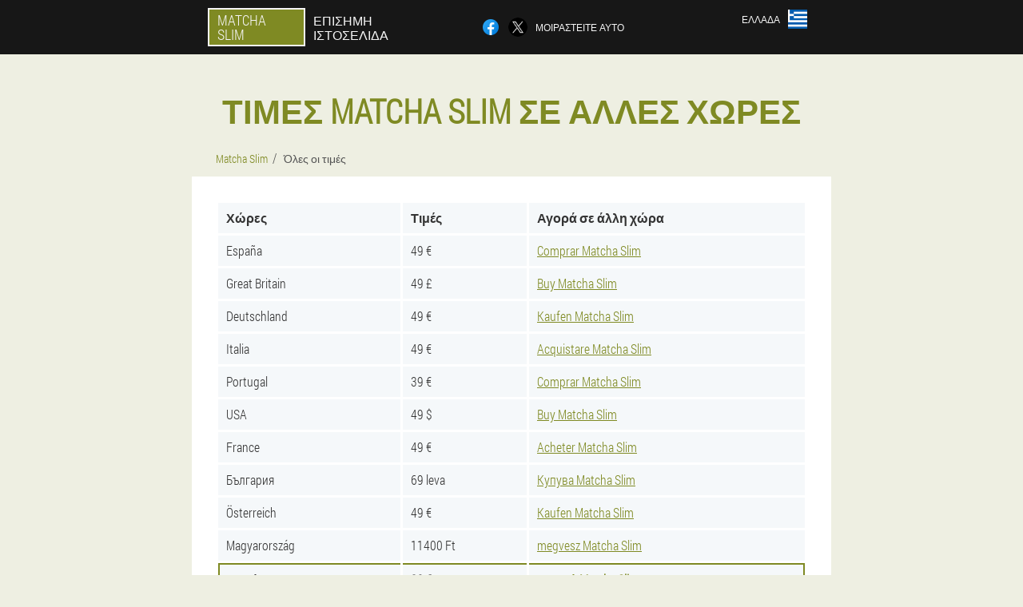

--- FILE ---
content_type: text/html; charset=UTF-8
request_url: https://greece.matcha-slim-official.eu/%CF%84%CE%B9%CE%BC%CE%AD%CF%82
body_size: 4975
content:

<!DOCTYPE html>
<html lang="el">
<head>
	<meta name="viewport" content="width=device-width, initial-scale=1.0">
	<meta http-equiv="Content-Type" content="text/html; charset=utf-8">
	<title>Αγορά τσάι Matcha Slim σε άλλες χώρες | τιμή Matcha Slim στην Ελλάδα = 39 €</title>
	<meta name="description" content="Λίστα χωρών όπου μπορείτε να αγοράσετε τσάι Matcha Slim. Επίσημη τιμή Matcha Slim στην Ελλάδα = 39 €. Τσάι αδυνατίσματος.">

<link href="/css/site-style88.css" rel="stylesheet">
<link rel="preload" href="/css/site-style88.css" as="style">
<link rel="preload" href="/fonts/RobotoCondensedLight.woff" as="font" type="font/woff2" crossorigin>
	
			<link href="/images/favicon.ico" rel="shortcut icon">
		


	
<meta name="google-site-verification" content="T84prbhhB2UHh3sj1KgsMPqxXLSQELmRSHGl_7IaqG0" />	
	


<script  type="text/javascript">
function udxluiujai(id) 
{
	var selector = document.getElementById(id);
	
	if(selector.classList.contains("active"))
	{
		selector.classList.remove("active");
	}
	else
	{
		selector.classList.add("active");
		
		document.onclick = function(e) {
			onclick(e, id);
		}

		
	}
	
}
	
function onclick(e, id) {
  e = e || window.event;
  var target = e.target || e.srcElement;
  var selector = document.getElementById(id);

  while (target.parentNode && target.tagName.toLowerCase() != 'body') {
    if (target == selector) {
      return;
    }
    target = target.parentNode;
  }
	selector.classList.remove("active");
}
	
</script>
	
	
</head>	
<body class="vjhi_808__gggmk">
<header>
	<div class="gh-351_rbi">
		
		<div class="cw_455__uuua fs_563-k">			
			
		<div class="tf-992_iz"><a href="/" class="yz_658-cifh"><div class="b-962_au"><span class="g_127__bi">Matcha Slim</span> <span class="e_47-ub">Επίσημη ιστοσελίδα</span></div></a></div>


		<div class="uzd_915__xd">
<a rel="noopener noreferrer nofollow" target="_blank" class="czj-35_ix" href="https://www.facebook.com/sharer/sharer.php?u=greece.matcha-slim-official.eu"><div><span title="Facebook"></span></div></a>
<a rel="noopener noreferrer nofollow" target="_blank" class="jwu_309__ggsg" href="https://x.com/share?text=Αγορά τσάι Matcha Slim σε άλλες χώρες | τιμή Matcha Slim στην Ελλάδα = 39 €&url=greece.matcha-slim-official.eu"><div><span title="X"></span></div></a>
<span class="dld_541__xnm">Μοιραστείτε αυτό</span></div>
		<div class="aujqi-934_dt"><div class="fm-61_kf">
<div class="bu-57_jg" id="bu-57_jg">		
<div class="wpgd_538__aidr" onclick="udxluiujai('bu-57_jg')">
<div class="tfi_281__wvg"><span>Ελλάδα</span></div>
<div class="gy-350_ybli"><div class="d-746_j"><img src="/images/kynadocdp62cm00mdt.png" alt="Σημαία (Ελλάδα)"></div></div>
</div>
<div class="uw_2-eb">
<ul>
		<li><a href="https://matcha-slim-official.eu/precios" rel="alternate"><div class="jayaj_651__szsgj">España</div><div class="ahgi-371_cjoay"><div class="nl_730-nred"><img src="https://matcha-slim-official.eu/images/upe4g1j1np1m2ax.png"></div></div></a></li><li><a href="https://great-britain.matcha-slim-official.eu/prices" rel="alternate"><div class="jayaj_651__szsgj">Great Britain</div><div class="ahgi-371_cjoay"><div class="nl_730-nred"><img src="https://great-britain.matcha-slim-official.eu/images/u5e5sea897txrad7j.png"></div></div></a></li><li><a href="https://deutschland.matcha-slim-official.eu/preise" rel="alternate"><div class="jayaj_651__szsgj">Deutschland</div><div class="ahgi-371_cjoay"><div class="nl_730-nred"><img src="https://deutschland.matcha-slim-official.eu/images/36eipgog2mmpjy.png"></div></div></a></li><li><a href="https://italy.matcha-slim-official.eu/prezzi" rel="alternate"><div class="jayaj_651__szsgj">Italia</div><div class="ahgi-371_cjoay"><div class="nl_730-nred"><img src="https://italy.matcha-slim-official.eu/images/v7mgs5phos.png"></div></div></a></li><li><a href="https://portugal.matcha-slim-official.eu/preços" rel="alternate"><div class="jayaj_651__szsgj">Portugal</div><div class="ahgi-371_cjoay"><div class="nl_730-nred"><img src="https://portugal.matcha-slim-official.eu/images/m672fbs2fazjxho.png"></div></div></a></li><li><a href="https://usa.matcha-slim-official.eu/prices" rel="alternate"><div class="jayaj_651__szsgj">USA</div><div class="ahgi-371_cjoay"><div class="nl_730-nred"><img src="https://usa.matcha-slim-official.eu/images/esrcj3d8k49btocv.png"></div></div></a></li><li><a href="https://france.matcha-slim-official.eu/des prix" rel="alternate"><div class="jayaj_651__szsgj">France</div><div class="ahgi-371_cjoay"><div class="nl_730-nred"><img src="https://france.matcha-slim-official.eu/images/5wsx80y41io.png"></div></div></a></li><li><a href="https://bulgaria.matcha-slim-official.eu/цени" rel="alternate"><div class="jayaj_651__szsgj">България</div><div class="ahgi-371_cjoay"><div class="nl_730-nred"><img src="https://bulgaria.matcha-slim-official.eu/images/afcddk7o66y4dgshh.png"></div></div></a></li><li><a href="https://austria.matcha-slim-official.eu/preise" rel="alternate"><div class="jayaj_651__szsgj">Österreich</div><div class="ahgi-371_cjoay"><div class="nl_730-nred"><img src="https://austria.matcha-slim-official.eu/images/svkssqi45qi.png"></div></div></a></li><li><a href="https://hungary.matcha-slim-official.eu/árak" rel="alternate"><div class="jayaj_651__szsgj">Magyarország</div><div class="ahgi-371_cjoay"><div class="nl_730-nred"><img src="https://hungary.matcha-slim-official.eu/images/kiyii0l0fx6l7l22.png"></div></div></a></li><li><a href="https://india.matcha-slim-official.eu/कीमतों" rel="alternate"><div class="jayaj_651__szsgj">भारत</div><div class="ahgi-371_cjoay"><div class="nl_730-nred"><img src="https://india.matcha-slim-official.eu/images/4n6hwmkbjorj.png"></div></div></a></li><li><a href="https://ireland.matcha-slim-official.eu/praghsanna" rel="alternate"><div class="jayaj_651__szsgj">Éireann</div><div class="ahgi-371_cjoay"><div class="nl_730-nred"><img src="https://ireland.matcha-slim-official.eu/images/zktjyo2y8szh1x5d3qg.png"></div></div></a></li><li><a href="https://cyprus.matcha-slim-official.eu/τιμές" rel="alternate"><div class="jayaj_651__szsgj">Κύπρος</div><div class="ahgi-371_cjoay"><div class="nl_730-nred"><img src="https://cyprus.matcha-slim-official.eu/images/15f9k547qigq95y.png"></div></div></a></li><li><a href="https://poland.matcha-slim-official.eu/ceny" rel="alternate"><div class="jayaj_651__szsgj">Polska</div><div class="ahgi-371_cjoay"><div class="nl_730-nred"><img src="https://poland.matcha-slim-official.eu/images/z5dz4uuqf3kztef.png"></div></div></a></li><li><a href="https://romania.matcha-slim-official.eu/prețuri" rel="alternate"><div class="jayaj_651__szsgj">România</div><div class="ahgi-371_cjoay"><div class="nl_730-nred"><img src="https://romania.matcha-slim-official.eu/images/fjq9ejsfqs.png"></div></div></a></li><li><a href="https://slovakia.matcha-slim-official.eu/ceny" rel="alternate"><div class="jayaj_651__szsgj">Slovensko</div><div class="ahgi-371_cjoay"><div class="nl_730-nred"><img src="https://slovakia.matcha-slim-official.eu/images/dj98chz9i3l.png"></div></div></a></li><li><a href="https://czech.matcha-slim-official.eu/ceny" rel="alternate"><div class="jayaj_651__szsgj">Česká republika</div><div class="ahgi-371_cjoay"><div class="nl_730-nred"><img src="https://czech.matcha-slim-official.eu/images/yi091bj46p91h71.png"></div></div></a></li><li><a href="https://malaysia.matcha-slim-official.eu/harga" rel="alternate"><div class="jayaj_651__szsgj">Malaysia</div><div class="ahgi-371_cjoay"><div class="nl_730-nred"><img src="https://malaysia.matcha-slim-official.eu/images/d4lvswd6tm3jt7q5oc3y.png"></div></div></a></li><li><a href="https://peru.matcha-slim-official.eu/precios" rel="alternate"><div class="jayaj_651__szsgj">Perú</div><div class="ahgi-371_cjoay"><div class="nl_730-nred"><img src="https://peru.matcha-slim-official.eu/images/ztth2fb01wm90u7hf0.png"></div></div></a></li><li><a href="https://philippines.matcha-slim-official.eu/mga presyo" rel="alternate"><div class="jayaj_651__szsgj">Pilipinas</div><div class="ahgi-371_cjoay"><div class="nl_730-nred"><img src="https://philippines.matcha-slim-official.eu/images/d0xpzyhzgbokof3vf.png"></div></div></a></li><li><a href="https://switzerland.matcha-slim-official.eu/preise" rel="alternate"><div class="jayaj_651__szsgj">Schweiz</div><div class="ahgi-371_cjoay"><div class="nl_730-nred"><img src="https://switzerland.matcha-slim-official.eu/images/sc1imgz4qsogu5czs.png"></div></div></a></li><li><a href="https://colombia.matcha-slim-official.eu/precios" rel="alternate"><div class="jayaj_651__szsgj">Colombia</div><div class="ahgi-371_cjoay"><div class="nl_730-nred"><img src="https://colombia.matcha-slim-official.eu/images/1qoljspdd5b8b3co.png"></div></div></a></li><li><a href="https://costa-rica.matcha-slim-official.eu/precios" rel="alternate"><div class="jayaj_651__szsgj">Costa Rica</div><div class="ahgi-371_cjoay"><div class="nl_730-nred"><img src="https://costa-rica.matcha-slim-official.eu/images/3vltfjh7j6v5.png"></div></div></a></li><li><a href="https://mexico.matcha-slim-official.eu/precios" rel="alternate"><div class="jayaj_651__szsgj">México</div><div class="ahgi-371_cjoay"><div class="nl_730-nred"><img src="https://mexico.matcha-slim-official.eu/images/hxncyf31fd.png"></div></div></a></li><li><a href="https://nigeria.matcha-slim-official.eu/farashin" rel="alternate"><div class="jayaj_651__szsgj">Najeriya</div><div class="ahgi-371_cjoay"><div class="nl_730-nred"><img src="https://nigeria.matcha-slim-official.eu/images/58ksfxxqu21o7.png"></div></div></a></li><li><a href="https://chile.matcha-slim-official.eu/precios" rel="alternate"><div class="jayaj_651__szsgj">Chile</div><div class="ahgi-371_cjoay"><div class="nl_730-nred"><img src="https://chile.matcha-slim-official.eu/images/k30fd7u3bh2r8f9jdw.png"></div></div></a></li><li><a href="https://belgium.matcha-slim-official.eu/des prix" rel="alternate"><div class="jayaj_651__szsgj">Belgique</div><div class="ahgi-371_cjoay"><div class="nl_730-nred"><img src="https://belgium.matcha-slim-official.eu/images/qhkd5lh5fwh2qde.png"></div></div></a></li><li><a href="https://argentina.matcha-slim-official.eu/precios" rel="alternate"><div class="jayaj_651__szsgj">Argentina</div><div class="ahgi-371_cjoay"><div class="nl_730-nred"><img src="https://argentina.matcha-slim-official.eu/images/8ybz3unu886c3z18d.png"></div></div></a></li><li><a href="https://paraguay.matcha-slim-official.eu/precios" rel="alternate"><div class="jayaj_651__szsgj">Paraguay</div><div class="ahgi-371_cjoay"><div class="nl_730-nred"><img src="https://paraguay.matcha-slim-official.eu/images/z0ol02fbj8ixgujql65.png"></div></div></a></li>	
</ul>
</div></div></div></div>
			
		</div>

	</div>

</header>
	
	
	
	
	
<section class="fs_563-k">
<div itemscope itemtype="https://schema.org/Product" class="gaxe-785_ijgg yfmdg-175_afyez tdf_323__lwaw">
<meta itemprop="name" content="Matcha Slim">
<meta itemprop="description" content="Λίστα χωρών όπου μπορείτε να αγοράσετε τσάι Matcha Slim. Επίσημη τιμή Matcha Slim στην Ελλάδα = 39 €. Τσάι αδυνατίσματος.">
<meta itemprop="brand" content="Matcha Slim">
<meta itemprop="image" content="https://greece.matcha-slim-official.eu/images/Τσάι%20αδυνατίσματος%20Matcha%20Slim.png">
<meta itemprop="sku" content="13-389-11">
<meta itemprop="MPN" content="13-389-18">

<div itemprop="offers" itemscope itemtype="https://schema.org/Offer" class="j_75-i zvvc_856__fey">
<meta itemprop="url" content="https://greece.matcha-slim-official.eu">
<meta itemprop="price" content="39">
<meta itemprop="priceCurrency" content="EUR">
<meta itemprop="priceValidUntil" content="2026-02-24">
<link itemprop="availability" href="https://schema.org/InStock"></div>

<h1>Τιμές Matcha Slim σε άλλες χώρες</h1>

<ul class="zlyf_834__wckh" itemscope="" itemtype="https://schema.org/BreadcrumbList">
<meta itemprop="name" content="Πλοήγηση σελίδας Matcha Slim" />
<meta itemprop="itemListOrder" content="Ascending" />	
<meta itemprop="numberOfItems" content="2" />	
<li itemprop="itemListElement" itemscope="" itemtype="https://schema.org/ListItem"><a itemprop="item" href="/"><span itemprop="name">Matcha Slim</span></a><meta itemprop="position" content="0"></li>
<li class="active" itemprop="itemListElement" itemscope="" itemtype="https://schema.org/ListItem"><a itemprop="item" href="/τιμές"><span itemprop="name">Όλες οι τιμές</span></a>
    <meta itemprop="position" content="1"></li></ul>
    

<div class="cfhe_741-cdou ori-907_z">
<table class="gnji_430-tjae">
<thead>
<tr>
<th class="fp-947_txew">Χώρες</th>
<th class="fshb-895_ylfe">Τιμές</th>
<th class="k_256__leod">Αγορά σε άλλη χώρα</th>
</tr>
</thead>
<tbody>
<tr><td>España</td>
	<td>49 €</td>
	<td><a href="https://matcha-slim-official.eu">Comprar Matcha Slim</a></td>
	</tr>
		<tr><td>Great Britain</td>
	<td>49 £</td>
	<td><a href="https://great-britain.matcha-slim-official.eu">Buy Matcha Slim</a></td>
	</tr>
		<tr><td>Deutschland</td>
	<td>49 €</td>
	<td><a href="https://deutschland.matcha-slim-official.eu">Kaufen Matcha Slim</a></td>
	</tr>
		<tr><td>Italia</td>
	<td>49 €</td>
	<td><a href="https://italy.matcha-slim-official.eu">Acquistare Matcha Slim</a></td>
	</tr>
		<tr><td>Portugal</td>
	<td>39 €</td>
	<td><a href="https://portugal.matcha-slim-official.eu">Comprar Matcha Slim</a></td>
	</tr>
		<tr><td>USA</td>
	<td>49 $</td>
	<td><a href="https://usa.matcha-slim-official.eu">Buy Matcha Slim</a></td>
	</tr>
		<tr><td>France</td>
	<td>49 €</td>
	<td><a href="https://france.matcha-slim-official.eu">Acheter Matcha Slim</a></td>
	</tr>
		<tr><td>България</td>
	<td>69 leva</td>
	<td><a href="https://bulgaria.matcha-slim-official.eu">Купува Matcha Slim</a></td>
	</tr>
		<tr><td>Österreich</td>
	<td>49 €</td>
	<td><a href="https://austria.matcha-slim-official.eu">Kaufen Matcha Slim</a></td>
	</tr>
		<tr><td>Magyarország</td>
	<td>11400 Ft</td>
	<td><a href="https://hungary.matcha-slim-official.eu">megvesz Matcha Slim</a></td>
	</tr>
		<tr class="w_102__i"><td>Ελλάδα</td>
	<td>39 €</td>
	<td><a href="https://greece.matcha-slim-official.eu">Αγορά Matcha Slim</a></td>
	</tr>
		<tr><td>भारत</td>
	<td>2499 ₹</td>
	<td><a href="https://india.matcha-slim-official.eu">खरीदें Matcha Slim</a></td>
	</tr>
		<tr><td>Éireann</td>
	<td>49 €</td>
	<td><a href="https://ireland.matcha-slim-official.eu">Ceannaigh Matcha Slim</a></td>
	</tr>
		<tr><td>Κύπρος</td>
	<td>39 €</td>
	<td><a href="https://cyprus.matcha-slim-official.eu">Αγορά Matcha Slim</a></td>
	</tr>
		<tr><td>Polska</td>
	<td>179 zł</td>
	<td><a href="https://poland.matcha-slim-official.eu">Kup Matcha Slim</a></td>
	</tr>
		<tr><td>România</td>
	<td>159 L</td>
	<td><a href="https://romania.matcha-slim-official.eu">Cumpără Matcha Slim</a></td>
	</tr>
		<tr><td>Slovensko</td>
	<td>39 €</td>
	<td><a href="https://slovakia.matcha-slim-official.eu">kúpiť Matcha Slim</a></td>
	</tr>
		<tr><td>Česká republika</td>
	<td>890 Kč</td>
	<td><a href="https://czech.matcha-slim-official.eu">Koupit Matcha Slim</a></td>
	</tr>
		<tr><td>Malaysia</td>
	<td>169 RM</td>
	<td><a href="https://malaysia.matcha-slim-official.eu">Beli Matcha Slim</a></td>
	</tr>
		<tr><td>Perú</td>
	<td>140 PEN</td>
	<td><a href="https://peru.matcha-slim-official.eu">Comprar Matcha Slim</a></td>
	</tr>
		<tr><td>Pilipinas</td>
	<td>1950 ₱</td>
	<td><a href="https://philippines.matcha-slim-official.eu">Bumili Matcha Slim</a></td>
	</tr>
		<tr><td>Schweiz</td>
	<td>59 CHF</td>
	<td><a href="https://switzerland.matcha-slim-official.eu">Kaufen Matcha Slim</a></td>
	</tr>
		<tr><td>Colombia</td>
	<td>159000 $</td>
	<td><a href="https://colombia.matcha-slim-official.eu">Comprar Matcha Slim</a></td>
	</tr>
		<tr><td>Costa Rica</td>
	<td>25000 ₡</td>
	<td><a href="https://costa-rica.matcha-slim-official.eu">Comprar Matcha Slim</a></td>
	</tr>
		<tr><td>México</td>
	<td>790 $</td>
	<td><a href="https://mexico.matcha-slim-official.eu">Comprar Matcha Slim</a></td>
	</tr>
		<tr><td>Najeriya</td>
	<td>28000 ₦</td>
	<td><a href="https://nigeria.matcha-slim-official.eu">Saya Matcha Slim</a></td>
	</tr>
		<tr><td>Chile</td>
	<td>34990 $</td>
	<td><a href="https://chile.matcha-slim-official.eu">Comprar Matcha Slim</a></td>
	</tr>
		<tr><td>Belgique</td>
	<td>49 €</td>
	<td><a href="https://belgium.matcha-slim-official.eu">Acheter Matcha Slim</a></td>
	</tr>
		<tr><td>Argentina</td>
	<td>31490 $</td>
	<td><a href="https://argentina.matcha-slim-official.eu">Comprar Matcha Slim</a></td>
	</tr>
		<tr><td>Paraguay</td>
	<td>260000 ₲</td>
	<td><a href="https://paraguay.matcha-slim-official.eu">Comprar Matcha Slim</a></td>
	</tr>
		</tbody>	
</table>
</div>
	
	
</div>

<aside class="bz-397_qlja">
	<div class="rqb-968_gapm">
	<div class="k-760_eygc">
	<div class="dkbzo_944__eq foce_11__ojjdj">
		<h3 class="h-24_efwg">Για παραγγελία Matcha Slim 50% εκπτωση</h3>
<form action='/%CF%84%CE%B9%CE%BC%CE%AD%CF%82#wjdds_7973__bdcse' method='POST'>
    <div class="vgv_699__sekri">
    <label for="rumxxzn_6375-ghmvo" class="ddhe_712-iylcd">Εισάγετε το όνομά σας</label>
    <input id="rumxxzn_6375-ghmvo" type='text' name="owsrshj-3410_zejjdi" >
	    </div>
    
		<div class="kcrz-478_g">
    <label for="txd-7740_uxszed">Πληροφορίες</label>
    <input id="txd-7740_uxszed" type='text' name="asw_2836-m" autocomplete="off">
    </div>
	<div class="kcrz-478_g">
    <label for="aytjhnj_5081__c">Επώνυμο</label>
    <input id="aytjhnj_5081__c" type='text' name="evzpyld-1204_f" autocomplete="off">
    </div>
	<div class="kcrz-478_g">
	 <label for="udri_3205-geyz">ΗΛΕΚΤΡΟΝΙΚΗ ΔΙΕΥΘΥΝΣΗ</label>
    <input id="udri_3205-geyz" type='email' name='email' autocomplete="off">
	</div>
	
    <div class="vgv_699__sekri ifdqf-390_qyrg">
    <label for="jbshk_2954-zdtgoq" class="ddhe_712-iylcd">Εισαγάγετε το τηλέφωνό σας</label>
    <input id="jbshk_2954-zdtgoq" type='text' name="ugc_9380__hnfrj" >
	    </div>
	<input type='hidden' name='wjdds_7973__bdcse' value='1'>
    <input type='hidden' name='flow_hash' value=''>
    <input type='hidden' name='landing' value='greece.matcha-slim-official.eu'>
    <input type='hidden' name='country' value='gr'>
    <input type='hidden' name='referrer' value=''>
    <input type='hidden' name='sub1' value='Matcha Slim-gr'>
    <input type='hidden' name='sub2' value='greece.matcha-slim-official.eu'>
    <input type='hidden' name='sub3' value='API-adcombo'>
    <input type='hidden' name='sub4' value='price'>
        <button class="ajfj_372-db" type='submit' value='Αγορά'>Αγορά</button>
</form>
</div>
	</div>
	<div class="wy-237_asa"><div class="fbh_143-bdc"><img src="/images/Τσάι%20αδυνατίσματος%20Matcha%20Slim.png" alt="Matcha Slim"><div class="j_75-i b_434-dan"><div class="aaiht_710-zt"><span class="xcd-862_b">78 €</span><span class="y_359__aglay">39 €</span></div></div></div></div>
	</div>	
	</aside>

</section>
	
	
	
	
	
	
	
	
	
	
	
	
	
	
	
	
	
	
	
	
	







<footer class="jkykd_861-brub">
	<div class="fs_563-k kcj_20__eu">
		<nav itemscope itemtype="https://schema.org/SiteNavigationElement" class="stf_11__f">
		<ul>
				<li><a itemprop="url" href="/φαρμακείο">Φαρμακείο</a></li>
			
		<li><a itemprop="url" href="/κριτικές">Κριτικές</a></li>
				<li><a class="link" href="/εμπειρία">Εμπειρία</a></li>
						<li><a class="link" href="/οδηγίες χρήσης">Οδηγίες χρήσης</a></li>
						<li><a itemprop="url" href="/πόλεις/">Πόλεις</a></li>
						<li><a itemprop="url" href="/άρθρα/">Άρθρα</a></li>
			
				<li><a itemprop="url" href="/επαφές">Επαφές</a></li>
						<li><a itemprop="url" href="/τιμές">Τιμές</a></li>
				</ul>
		</nav>
		<div class="b_587__ty">
			<a class="cim_728__jpp" href="/"><h3>Matcha Slim</h3></a>
						<div class="nijt_477-ghz"><a href="mailto:orders.matcha.slim@greece.matcha-slim-official.eu">orders.matcha.slim@greece.matcha-slim-official.eu</a></div>
						 
			<div class="nijt_477-ghz">Επίσημος ιστότοπος στην Ελλάδα</div>			<div class="nijt_477-ghz">Τσάι αδυνατίσματος</div>
			<div class="nijt_477-ghz">Πρωτότυπο προϊόν</div>
			<div class="nijt_477-ghz">2026 © Ολα τα δικαιώματα διατηρούνται</div>
		</div>
		<div class="zb_212-qoaa"></div>
	</div>
</footer>

	

</body>

</html>






--- FILE ---
content_type: text/css
request_url: https://greece.matcha-slim-official.eu/css/site-style88.css
body_size: 7237
content:
* { margin: 0; padding: 0; border: 0; font-size: 100%; font: inherit; }


article, aside, details, figcaption, figure, footer, hgroup, menu, nav, section { display: block; }

body { line-height: 1; }

ul { list-style: none; }

blockquote, q { quotes: none; }

blockquote { background: rgba(255,242,193, 1); padding: 10px; }

blockquote:before, blockquote:after { content: ''; content: none; }

q:before, q:after { content: ''; content: none; }

table { border-collapse: collapse; border-spacing: 0; }

button, input { outline: none; border: none; }


@font-face { font-family: "RobotoCondensedLight"; src: url("../fonts/RobotoCondensedLight.eot"); src: url("../fonts/RobotoCondensedLight.eot?#iefix") format("embedded-opentype"), url("../fonts/RobotoCondensedLight.woff") format("woff"), url("../fonts/RobotoCondensedLight.ttf") format("truetype"); font-style: normal; font-weight: normal; font-display: swap; }

@font-face {
  font-family: 'Lobster';
  font-style: normal;
  font-weight: 400;
  font-display: swap;
  src: url(../fonts/Lobster1.woff2) format('woff2');
  unicode-range: U+0460-052F, U+1C80-1C88, U+20B4, U+2DE0-2DFF, U+A640-A69F, U+FE2E-FE2F;
}

@font-face {
  font-family: 'Lobster';
  font-style: normal;
  font-weight: 400;
font-display: swap;
  src: url(../fonts/Lobster2.woff2) format('woff2');
  unicode-range: U+0400-045F, U+0490-0491, U+04B0-04B1, U+2116;
}

@font-face {
  font-family: 'Lobster';
  font-style: normal;
  font-weight: 400;
font-display: swap;
  src: url(../fonts/Lobster3.woff2) format('woff2');
  unicode-range: U+0102-0103, U+0110-0111, U+0128-0129, U+0168-0169, U+01A0-01A1, U+01AF-01B0, U+1EA0-1EF9, U+20AB;
}

@font-face {
  font-family: 'Lobster';
  font-style: normal;
  font-weight: 400;
font-display: swap;
  src: url(../fonts/Lobster4.woff2) format('woff2');
  unicode-range: U+0100-024F, U+0259, U+1E00-1EFF, U+2020, U+20A0-20AB, U+20AD-20CF, U+2113, U+2C60-2C7F, U+A720-A7FF;
}

@font-face {
  font-family: 'Lobster';
  font-style: normal;
  font-weight: 400;
font-display: swap;
  src: url(../fonts/Lobster5.woff2) format('woff2');
  unicode-range: U+0000-00FF, U+0131, U+0152-0153, U+02BB-02BC, U+02C6, U+02DA, U+02DC, U+2000-206F, U+2074, U+20AC, U+2122, U+2191, U+2193, U+2212, U+2215, U+FEFF, U+FFFD;
}




body { 
	padding: 0; margin: 0; 
	background: rgba(127,138,35, 0.13);
	color: #333333; 
	min-width: 1000px; 
	font-family: "RobotoCondensedLight", "Arial", sans-serif; 
}


body.success
{
	background: rgba(99,180,104, 0.4);
}


.message_scs
{
	
}

.message_scs h4
{
	font: 35px/35px "Lobster", Arial, Helvetica, sans-serif;
	color: #FFF;
	text-align: center;
}

.message_scs h4 > span
{
	display: block;
	line-height: 52px;
	font-size: 48px;
	color: #63b468;
}


.wrap_scs
{
	margin: 0 auto;
	margin-top: 60px;
	padding: 30px;
	width: 400px;
	font-size: 20px;
	text-align: center;
	line-height: 150%;
	color: #545454;
	background: #FCCA49;
	border:5px solid #FFF;
	border-radius: 10px;
}


.kcj_20__eu:after { display: table; content: ''; clear: both; }

.zb_212-qoaa { clear: both; }

.fs_563-k { width: 1000px; margin: 0 auto; }


.jbmm_206__r
{
	display: block;
}

.jbmm_206__r:after
{
	content: "";
	display: block;
	clear: both;
	visibility: hidden;
	line-height: 0;
	height: 0;
}

section.fs_563-k
{
	margin-top: 70px;
}

.cw_455__uuua 
{
	display: table;
	position: relative;
}



.uzd_915__xd
{
	display: table-cell;
	width: 300px;
	padding-left: 30px;
	vertical-align: middle;
	text-transform: uppercase; 
}


.uzd_915__xd > a
{
	display: block;
	float: left;
}

.uzd_915__xd > a.czj-35_ix
{
	margin-right: 10px;
}

.uzd_915__xd > a.jwu_309__ggsg
{
	margin-right: 10px;
}


.uzd_915__xd > a > div
{
    width: 22px;
    height: 22px;
    overflow: hidden;
    border-radius: 50% 50%;
    border: 1px solid #f5f5f5;
}

.uzd_915__xd > a > div > span
{
	display: block;
    height: 22px;
    width: auto;
	background-repeat: no-repeat;
	background-size: 22px 22px;
}

.uzd_915__xd > a.czj-35_ix > div > span
{
	background-image: url(../images/FB.png);
}

.uzd_915__xd > a.jwu_309__ggsg > div > span
{
	background-image: url(../images/X.png);
}

.uzd_915__xd > span.dld_541__xnm
{
	font-size: 12px;
    line-height: 24px;
    color: #f5f5f5;
}



.tf-992_iz 
{ 
	display: table-cell;
	width: 400px;
	vertical-align: middle;
	white-space: normal;
}


.gh-351_rbi { background-color: #171717; }

.gh-351_rbi .yz_658-cifh 
{
	display: table;
	margin: 0 auto;
	text-decoration: none; 
}

.gh-351_rbi .b-962_au { 
	display: table;
	text-transform: uppercase; 
	color: #f5f5f5; text-decoration: none; 
	padding: 10px 0 10px 0px; 
}

	.gh-351_rbi .b-962_au > .e_47-ub
	{
		display: table-cell;
	padding: 4px 10px;
    border: 2px solid #f5f5f5;
    border-right: none;
    border-radius: 50px 0px 0px 50px;
    font-size: 14px;
    line-height: 16px;
	}	

	
	
	
	.b-962_au .g_127__bi
{
	display: table-cell;
	padding: 4px 10px;
    background: rgba(127,138,35, 1);
    border: 2px solid #f5f5f5;
    border-radius: 0px 50px 50px 0px;
    font-size: 16px;
    line-height: 16px;
}

.aujqi-934_dt
{
	display: table-cell;
	width: 300px;
	padding-right: 30px;
	vertical-align: top;
}

.aujqi-934_dt > .fm-61_kf 
{
	float: right;
}


.aujqi-934_dt > .fm-61_kf > .bu-57_jg
{
	position: absolute;
	max-width: 170px;
	right: 0px;
}


.aujqi-934_dt > .fm-61_kf > .bu-57_jg > .uw_2-eb
{
	position: relative;
    visibility: hidden;
    z-index: 10;
	width: 170px;
	background: #f5f5f5;
	padding-bottom: 10px;
}


.aujqi-934_dt > .fm-61_kf > .bu-57_jg.active > .uw_2-eb
{
	visibility: visible;
}

.aujqi-934_dt > .fm-61_kf > .bu-57_jg > .uw_2-eb > ul
{
	display: block;
	max-height: 200px;
    overflow-x: hidden;
}

.aujqi-934_dt > .fm-61_kf > .bu-57_jg > .uw_2-eb > ul > li
{
	display: block;
}

.aujqi-934_dt > .fm-61_kf > .bu-57_jg > .uw_2-eb > ul > li:not(:last-child) > a
{
	padding-bottom: 10px;
}

.aujqi-934_dt > .fm-61_kf > .bu-57_jg > .uw_2-eb > ul > li:last-child > a
{
	padding-bottom: 10px
}


.aujqi-934_dt > .fm-61_kf > .bu-57_jg > .uw_2-eb > ul > li > a
{
	display: table;
	padding-top: 10px;
	padding-left: 20px;
    padding-right: 30px;
    width: 120px;
	text-decoration: none;
	color: #171717;
}

.aujqi-934_dt > .fm-61_kf > .bu-57_jg > .uw_2-eb > ul > li > a:hover
{
	color: rgba(127,138,35, 1);
	background: #f0f0f0;
}


.aujqi-934_dt > .fm-61_kf > .bu-57_jg > .uw_2-eb > ul > li > a > .ahgi-371_cjoay
{
	display: table-cell;
	vertical-align: middle;
	height: 22px;
    width: 32px;
}


.aujqi-934_dt > .fm-61_kf > .bu-57_jg > .uw_2-eb > ul > li > a > .ahgi-371_cjoay > .nl_730-nred
{
	width: 20px;
    height: 20px;
    margin-left: 10px;
    overflow: hidden;
    border-radius: 50% 50%;
    border: 1px solid #171717;
}


.aujqi-934_dt > .fm-61_kf > .bu-57_jg > .uw_2-eb > ul > li > a:hover > .ahgi-371_cjoay > .nl_730-nred
{
	 
}

.aujqi-934_dt > .fm-61_kf > .bu-57_jg > .uw_2-eb > ul > li > a > .ahgi-371_cjoay > .nl_730-nred > img
{
	display: block;
	height: 20px;
	margin-left: -25%;
}

.aujqi-934_dt > .fm-61_kf > .bu-57_jg > .uw_2-eb > ul > li > a > .jayaj_651__szsgj
{
	display: table-cell;
	vertical-align: middle;
	font-size: 12px;
    line-height: 22px;
    text-transform: uppercase;
	text-align: right;
}

.aujqi-934_dt > .fm-61_kf > .bu-57_jg > .uw_2-eb > ul > li > a:hover > .jayaj_651__szsgj
{
	text-decoration: underline;
}




.fm-61_kf > .bu-57_jg > .wpgd_538__aidr
{
	display: table;
	position: relative;
	width: 120px;
	padding: 12px 30px 12px 20px;
	z-index: 20;
	background: #171717;
	cursor: pointer;
}


.fm-61_kf > .bu-57_jg.active > .wpgd_538__aidr
{
	background: #f5f5f5;
}


.fm-61_kf > .bu-57_jg > .wpgd_538__aidr > *
{
	display: table-cell;
	vertical-align: middle;
	text-align: right;
}


.aujqi-934_dt .tfi_281__wvg
{
	font-size: 12px;
    line-height: 24px;
	text-transform: uppercase;
}


.aujqi-934_dt .tfi_281__wvg > span
{
	display: inline-block;
	color: #f5f5f5;
}


.aujqi-934_dt .bu-57_jg.active .tfi_281__wvg > span
{
	color: #171717;
}



.aujqi-934_dt .gy-350_ybli
{
	height: 24px;
	width: 34px;
}

.aujqi-934_dt .gy-350_ybli > .d-746_j
{
	width: 22px;
	height: 22px;
	margin-left: 10px;
	overflow: hidden;
	border-radius: 50% 50%;
	border:1px solid #f5f5f5;
}

.aujqi-934_dt .bu-57_jg.active .gy-350_ybli > .d-746_j
{
	border:1px solid #171717;
}

.aujqi-934_dt .gy-350_ybli > .d-746_j > img
{
	display: block;
	height: 22px;
	margin-left: -25%;
}

.dn-126_aeo 
{
	padding:70px 0px;
	background-color: #FFFFFF;
}

.dn-126_aeo > .xit_467-l
{
	display: table;
	margin-top: 70px;
}



.dn-126_aeo > .xit_467-l > *
{
	display: table-cell;
	vertical-align: middle;
}

.dn-126_aeo > .xit_467-l > .dgg_533-joz
{
	width: 440px;
	max-width: 440px;
}

.dn-126_aeo > h1
{
	font-size: 42px;
	font-weight: bold;
	text-align: center;
	text-transform: uppercase;
	
}

.dn-126_aeo > h1 .q_502__tzcue
{
	position: absolute;
	vertical-align: top;
	font-size: 16px;
	line-height: 16px;
	color: #171717;
	margin-left: 6px;
}



.dn-126_aeo > .uj-301_ehoxt
{
	margin-top: 6px;
	font-size: 20px;
	text-align: center;
	text-transform: uppercase;
	color: #545454;
}


.dgg_533-joz > h3
{
	font-size: 24px;
	text-align: center;
	text-transform: uppercase;
	color: rgba(127,138,35, 1);
}


.dgg_533-joz > .dkbzo_944__eq
{
	margin: 20px 60px 0px 60px;
	padding: 20px;
	background-color: rgba(99,180,104, 0.2);
}


.dkbzo_944__eq.foce_11__ojjdj
{
	margin-right: 100px;
}


.dkbzo_944__eq > h3.h-24_efwg
{
    color: #63b468;
    text-transform: uppercase;
	text-align: center;
	font-size: 36px;
	font-weight: bold;
	line-height: 36px;
	padding-bottom: 20px;
}

.dkbzo_944__eq.foce_11__ojjdj > h3.h-24_efwg
{
	padding-bottom: 30px;
    font-size: 36px;
    line-height: 38px;
	text-align:left;
}


.dgg_533-joz > .dkbzo_944__eq .vgv_699__sekri
{
	
}


.dkbzo_944__eq .kcrz-478_g
{
	display: none;
}


.dkbzo_944__eq .vgv_699__sekri.ifdqf-390_qyrg
{
	margin-top: 20px;
}

.dkbzo_944__eq .vgv_699__sekri .ddhe_712-iylcd {
    display: block;
    font-size: 14px;
    font-weight: normal;
    color: #505050;
}


.dkbzo_944__eq.foce_11__ojjdj .vgv_699__sekri .ddhe_712-iylcd
{
	font-size: 16px;
	font-weight: normal;
}



.dkbzo_944__eq .vgv_699__sekri > input {
    display: block;
    box-sizing: border-box;
    margin: 6px 0 0 0;
    width: 100%;
    font-size: 16px;
    padding: 12px 14px;
    border: 1px solid #CCCCCC;
}

.dkbzo_944__eq.foce_11__ojjdj .vgv_699__sekri > input
{
	margin: 8px 0 0 0;
	padding: 16px 18px;
	font-size: 18px;
	max-width: 400px;
}

.dkbzo_944__eq .vgv_699__sekri .jhhcc_473-e {
    display: block;
	margin-top: 8px;
	padding: 8px;
    font-size: 14px;
    color: white;
    background-color: #CD5C5C;
}

.dkbzo_944__eq.foce_11__ojjdj .vgv_699__sekri .jhhcc_473-e
{
	max-width: 384px;
	font-size:16px;
}

.dkbzo_944__eq .ajfj_372-db {
   display: block;
	width: 100%;
	margin-top: 40px;
    vertical-align: top;
    text-decoration: none;
    color: #ffffff;
    text-transform: uppercase;
    font-family: "RobotoCondensedLight", "Arial", sans-serif;
    font-size: 24px;
	font-weight: bold;
    line-height: 54px;
    height: 54px;
    padding: 0 30px 0 30px;
    text-align: center;
	cursor: pointer;
	background: #63b468;
	white-space: normal;
	border-radius: 30px;
}

.dkbzo_944__eq.foce_11__ojjdj .ajfj_372-db 
{
	line-height: 58px;
    height: 58px;
	font-size: 28px;
	max-width: 400px;
}


.fbh_143-bdc
{
	position: relative;
	display: table;
    margin: 0 auto;
}

.fbh_143-bdc > .j_75-i
{
	position: absolute;
	display: table;
	background-color: rgba(255,255,255, 1);
    border-radius: 30px;
    border: 3px solid rgba(99,180,104, 1);
	
}

.fbh_143-bdc > .j_75-i.zvvc_856__fey
{
	right: -10px;
	top:-10px;
}

.fbh_143-bdc > .j_75-i.b_434-dan
{
	top:0px;
	right: -20px;
}

.fbh_143-bdc > .j_75-i > .aaiht_710-zt
{
	display: table-cell;
	vertical-align: middle;
}


.fbh_143-bdc > .j_75-i .xcd-862_b
{
	display: block;
	position: absolute;
	width: 100%;
	top: -26px;
	font-size: 20px;
	text-decoration: line-through;
	text-align: center;
	color: #777777;
}

.fbh_143-bdc > .j_75-i .y_359__aglay
{
	display: block;
	padding: 6px 10px 6px 10px;
	color: rgba(99,180,104, 1);
    text-transform: uppercase;
    font-size: 36px;
    line-height: 36px;
	text-align: center;
	font-weight: bold;
}

.a_162-aefzn > .fbh_143-bdc > img
{
	display: block;
	width: 280px;
	height: auto;
	max-width: 280px;
}


.dn-126_aeo > .xit_467-l > .schc_388-gjfaj
{
	width: 280px;
}


.schc_388-gjfaj > .h_446-ilbjk
{
    font-size: 16px;
    line-height: 180%;
}


.schc_388-gjfaj > .h_446-ilbjk > b, .schc_388-gjfaj > .h_446-ilbjk > h2, .schc_388-gjfaj > .h_446-ilbjk > h3
{
    font-size: 20px;
	padding-bottom: 20px;
    text-transform: uppercase;
    color: #545454;
}

.schc_388-gjfaj > .h_446-ilbjk > ol
{
	padding-left: 20px;
}


main
{
	
}


.ori-907_z
{
	background-color: #FFFFFF;
	color: #343434;
	font-size: 16px; 
	line-height: 180%;
    /*box-shadow: 0 1px 0 0 #d7d8db, 0 0 0 1px #e3e4e8;*/
}


.zlyf_834__wckh
{
	display: block;
	margin-bottom: 15px;
	margin-left: 30px;
}

.zlyf_834__wckh > li
{
	display: inline-block;
}

.zlyf_834__wckh > li > a
{
	font-size: 14px;
	line-height: 14px;
	text-decoration: none;
	color: rgba(127,138,35, 1);
}

.zlyf_834__wckh > li:not(.active) > a:hover
{
	text-decoration: underline;
}

.zlyf_834__wckh > li:not(:last-child) > a:after {
    float: right;
    margin:0px 6px 0px 6px;
    content: "/";
    display: block;
    line-height: 16px;
    height: 16px;
	font-size: 16px;
	color: #545454;
}

.zlyf_834__wckh > li.active > a
{
	color: #545454;
}




.gaxe-785_ijgg 
{ 
	margin-bottom: 50px; 

}



.gaxe-785_ijgg > .cfhe_741-cdou
{
	 padding: 30px;
	overflow: hidden;
}


.gaxe-785_ijgg > .cfhe_741-cdou:after { display: table; content: ''; clear: both; }




.gaxe-785_ijgg h1 
{ 
	color: rgba(127,138,35, 1); 
	font-size: 42px; line-height: 42px; 
	font-weight: bold;
	text-transform: uppercase; 
	text-align: center;
	padding-bottom: 30px;
    word-wrap: break-word;
}

.gaxe-785_ijgg h1 .q_502__tzcue
{
	position: absolute;
	vertical-align: top;
	font-size: 16px;
	line-height: 16px;
	color: #171717;
	margin-left: 6px;
}


.gaxe-785_ijgg h2 
{ 
	color: rgba(127,138,35, 1); 
	font-size: 40px; line-height: 42px; 
	font-weight: normal;
	text-transform: uppercase; 
	text-align: center;
	padding-bottom: 30px;
	word-wrap: break-word;
}

.gaxe-785_ijgg h2:first-child
{
	padding-top: 0px;
}

.gaxe-785_ijgg .cfhe_741-cdou > h2
{
	padding-top: 30px;
	padding-bottom: 20px;
	color: #222222;
	text-align: left;
	font-size: 36px; line-height: 38px;
}

.gaxe-785_ijgg .cfhe_741-cdou > h2:first-child
{
	padding-top: 0px;
	text-align: center;
}
.gaxe-785_ijgg h2:first-child
{
	padding-top: 0px;
	color: rgba(127,138,35, 1); 
}


.gaxe-785_ijgg h3 { font-size: 30px; line-height: 40px; color: #222222; text-transform: uppercase; padding: 20px 0 10px 0; }


.gaxe-785_ijgg h4 { font-size: 24px; line-height: 30px; color: #222222; text-transform: uppercase; padding: 16px 0 6px 0; }

.gaxe-785_ijgg h5 { font-size: 24px; line-height: 30px; color: #222222; text-transform: uppercase; padding: 16px 0 6px 0; }

.cfhe_741-cdou ul { margin-top: 12px; }


.cfhe_741-cdou ul > li 
{ 
	margin-left: 20px;  
	margin-bottom: 12px; 
	list-style: circle;
}

.cfhe_741-cdou ul.clear > li, .cfhe_741-cdou ol.clear > li 
{
	clear: both;
}

.cfhe_741-cdou ul.clear > li:after, .cfhe_741-cdou ol.clear > li:after { display: block; content: ''; clear: both; }


.cfhe_741-cdou ul.blftz_280-lcfe
{
	margin-top: 0px !important;
}

.cfhe_741-cdou ul.blftz_280-lcfe > li 
{
	margin-left: 0px !important;
}

.cfhe_741-cdou ol { margin-left: 20px; margin-top: 12px; }

.cfhe_741-cdou ol > li { padding-left: 6px;  margin-bottom: 12px;}


.cfhe_741-cdou ul.list-recomend
{
	
}

.cfhe_741-cdou ul.list-recomend > li
{
	display: inline-block;
	text-align: center;
	padding: 0px 8px;
	margin: 0px 0px 20px 0px;
	vertical-align: top;
}

.cfhe_741-cdou ul.list-recomend > li .dscr_img
{
	font-weight: bold;
}

.cfhe_741-cdou ul.list-recomend > li .dscr_img .date, .cfhe_741-cdou ul.list-recomend > li .dscr_img .txtd
{
	display: block;
	font-size: 14px;
	line-height: 16px;
	color: #545454;
	font-weight: normal;
	max-width: 168px;
}

.cfhe_741-cdou ul.list-recomend.ver1 > li .dscr_img
{
	max-width: 136px;
}


.cfhe_741-cdou .bbo_731__bfmqg > .xfxrd_588-vkvib
{
	display: inline-block;
	margin-bottom: 12px;
	color: #777777;
}

.cfhe_741-cdou .bbo_731__bfmqg > .hnn_369-eufd
{
	display: inline-block;
	margin-left: 10px;
	margin-bottom: 12px;
}

section p:not(:last-child)
{
	padding-bottom: 10px;
}

section a
{
	color: rgba(127,138,35, 1);
}


.gaxe-785_ijgg > .cfhe_741-cdou.ori-907_z.dpsqt_61-v 
{
	margin-bottom: 50px;
}


.gaxe-785_ijgg > .cfhe_741-cdou.ori-907_z.dpsqt_61-v h3
{
	padding-top: 0px;
	padding-bottom: 20px;
	text-align: center;
	color: rgba(127,138,35, 1);
}


.dpsqt_61-v table.iizhc_566__cjobl th h4
{
	padding: 8px 0px;
	text-align: center;
	font-size: 18px;
}

.dpsqt_61-v table.iizhc_566__cjobl tfoot td b
{
	text-align: center;
}


.dpsqt_61-v table.iizhc_566__cjobl td
{
	width: 50%;
}


.gaxe-785_ijgg table { border-collapse: separate; border-spacing: 3px; }

.gaxe-785_ijgg td { background-color: #f5f8fa; padding: 5px 10px; overflow: hidden;}

.gaxe-785_ijgg th { background-color: #f5f8fa; padding: 5px 10px; overflow: hidden;}


table.iizhc_566__cjobl
{
	width: 100%;
}

table.iizhc_566__cjobl td
{
	padding: 0;
}

table.iizhc_566__cjobl a
{
	display: block;
	text-decoration: none;
	padding: 5px 10px;
}

table.iizhc_566__cjobl a:hover
{
	background: rgba(127,138,35, 1);
	color: white;
}


table.gnji_430-tjae
{
	width: 100%;
}


table.gnji_430-tjae th
{
	text-align: left;
	font-weight: bold;
}

table.gnji_430-tjae th.fp-947_txew
{
	max-width: 200px;
}
table.gnji_430-tjae th.fshb-895_ylfe
{
	max-width: 100px;
}
table.gnji_430-tjae th.k_256__leod
{
	
}

table.gnji_430-tjae td
{
	padding: 5px 10px;
}

table.gnji_430-tjae tr.w_102__i td
{
	font-weight: bold;
	border-top: 2px solid rgba(127,138,35, 1);
	border-bottom: 2px solid rgba(127,138,35, 1);
}

table.gnji_430-tjae tr.w_102__i td:first-child
{
	border-left: 2px solid rgba(127,138,35, 1);
}

table.gnji_430-tjae tr.w_102__i td:last-child
{
	border-right: 2px solid rgba(127,138,35, 1);
}

table.gnji_430-tjae tr:hover td
{
	background-color: rgba(127,138,35, 0.2);
}

table.gnji_430-tjae td img
{
	vertical-align: text-top;
	margin-right: 10px;
}

.google_map 
{
	margin-top: 20px;
   width: 100%;
   height: 400px;
 }




.yfmdg-175_afyez.sjd_794__on
{ 
	margin-bottom: 50px; 

}


.yfmdg-175_afyez.sjd_794__on h2 
{ 
	color: rgba(127,138,35, 1);
	font-weight: normal; 
	text-transform: uppercase; 
	font-size: 40px; line-height: 42px; 
	padding-bottom: 30px; 
	font-family: "RobotoCondensedLight", "Arial", sans-serif;
	word-wrap: break-word;
}


.j-278_hrg
{
	padding: 30px;
}


.yfmdg-175_afyez ul
{
	display: block;
}

.yfmdg-175_afyez ul.blftz_280-lcfe > li
{
	display: block;
    padding-bottom: 30px;
	clear: both;
}


.yfmdg-175_afyez ul.blftz_280-lcfe > li:after
{ display: table; content: ''; clear: both; }



.yfmdg-175_afyez ul.blftz_280-lcfe > li:not(:first-child)
{
	padding-top: 30px;
	border-top: 1px solid #eeeeee;
}

.yfmdg-175_afyez ul.blftz_280-lcfe > li:not(:last-child)
{
	padding-top: 30px;
}


.yfmdg-175_afyez ul.blftz_280-lcfe > li:last-child, .yfmdg-175_afyez.tdf_323__lwaw .cfhe_741-cdou ul > li:last-child
{
	margin-bottom: 0px;
}


.yfmdg-175_afyez ul.blftz_280-lcfe > li .lue_217__c
{
	margin-bottom: 12px;
}

.yfmdg-175_afyez ul.blftz_280-lcfe > li .lue_217__c > i
{
	font-size: 18px;
	font-style: italic;
}

.yfmdg-175_afyez ul.blftz_280-lcfe > li .j-419_ipmo
{
	float: left;
}


.yfmdg-175_afyez ul.blftz_280-lcfe > li .j-419_ipmo img { display: block; text-align: center; border-radius: 50% 50%; width: 140px; height: 140px; margin: 0 auto 15px; overflow: hidden; }



.yfmdg-175_afyez ul.blftz_280-lcfe > li .vvhjn_756__fiir
{
	font-size: 16px;
	padding-left: 160px;
    line-height: 180%;
}





.yfmdg-175_afyez ul.blftz_280-lcfe > li .item_rev
{
	display: none;
}

.yfmdg-175_afyez .giyfb-721_jmcdi
{
	margin-top: 20px;
	text-align: center;
}



.yfmdg-175_afyez .rating_comments
{
	margin-top: 20px;
	visibility: hidden;
	display: none;
}





.tacz_395__wm.sjd_794__on
{ 
	margin-bottom: 50px; 

}

.tacz_395__wm.sjd_794__on h2 
{ 
	color: rgba(127,138,35, 1);
	font-weight: normal; 
	text-transform: uppercase; 
	font-size: 40px; line-height: 42px; 
	padding-bottom: 30px; 
	font-family: "RobotoCondensedLight", "Arial", sans-serif;
	word-wrap: break-word;
	text-align: center;
}



.tacz_395__wm.sjd_794__on ul
{
	display: table;
	width: 100%;
}

.tacz_395__wm.sjd_794__on ul > li
{
	display: table-cell;
	width: 33.33%;
	padding: 0px 20px;
}


.tacz_395__wm.tdf_323__lwaw .cfhe_741-cdou ul > li
{
	display: block;
	margin-bottom: 20px;
}


.tacz_395__wm ul > li:last-child, .tacz_395__wm.tdf_323__lwaw .cfhe_741-cdou ul > li:last-child
{
	margin-bottom: 0px;
}


.tacz_395__wm ul > li .dmni_800__kedf
{
	padding: 20px 0 10px 0;
	margin-bottom: 14px;
	text-transform: uppercase;
	font-weight: bold;
	font-size: 19px;
    line-height: 30px;
	color: rgba(127,138,35, 1);
}


.tacz_395__wm ul > li .me-550_gzci
{
	overflow: hidden;
    border: 2px solid rgba(127,138,35, 1);
}

.tacz_395__wm ul > li .me-550_gzci > img
{
	display: block;
	max-width: 260px;
	min-height: 140px;
    max-height: 140px;
	margin: 0 auto;
}



.tacz_395__wm ul > li .g_993__qcsn
{
	margin-bottom: 12px;
}

.tacz_395__wm ul > li .lmxdb-287_xue
{
	color: #777777;
}



.tacz_395__wm .hw_65__xmjh
{
	margin-top: 20px;
	text-align: center;
}




.bwpc-559_a 
{ 
	margin-bottom: 50px;
}

.bwpc-559_a .ur_457-id:after 
{ 
	display: table; 
	content: ''; 
	clear: both; 
}

.bwpc-559_a .ur_457-id 
{ 
	background-color: #ffffff; 
	padding:30px;
}

.bwpc-559_a .ur_457-id img 
{ 
	float: left; 
	margin-right: 30px;
	max-width: 280px;
}

.bwpc-559_a .gbzl_657__hmavg 
{ 
	color: #343434; 
	font-weight: bold; 
	text-transform: uppercase; 
	font-size: 19px; 
	line-height: 30px; 
	margin-top: 10px; 
}


.fk_649-kja
{
	display: block;
	line-height: 130%;

}

.fk_649-kja > div > *
{
	color: #777777; font-weight: bold; text-transform: uppercase; font-size: 14px;
}

.fk_649-kja > div > dt
{
	display:inline-block;
}

.fk_649-kja > div > dd
{
	display:inline;
}

.bwpc-559_a .ggln_804-nv
{
	margin-top: 12px;
	font-size: 16px;
    line-height: 180%;
}



.bwpc-559_a h2 
{ 
    color: rgba(127,138,35, 1);
    font-weight: normal;
    text-transform: uppercase;
    font-size: 40px;
    line-height: 42px;
    padding-bottom: 30px;
    font-family: "RobotoCondensedLight", "Arial", sans-serif;
    word-wrap: break-word;
} 













.bz-397_qlja {  
	padding: 30px; 
	margin-bottom: 50px; 
	color: rgba(127,138,35, 1); 
	font-size: 17px;  
	background-color: rgba(99,180,104,0.2);
}



.bz-397_qlja > .rqb-968_gapm
{
	display: table;
	width: 100%;
}


.bz-397_qlja > .rqb-968_gapm > *
{
	display: table-cell;
	vertical-align: top;
}


.bz-397_qlja .fbh_143-bdc > img
{
	max-width: 400px;
}



.jkykd_861-brub 
{ 
	background-color: #171717; 
	padding: 30px 0; 
}

.stf_11__f
{
	display: block;
	margin-right: 40px;
}


.stf_11__f li
{
	display: inline-block;
	line-height: 68px;
	margin-right: 30px;
}

.stf_11__f li a
{
	color: white;
	text-decoration: none;
	text-transform: uppercase;
	font-size: 14px;
}

.stf_11__f li a:hover
{
	text-decoration: underline;
}

.b_587__ty { 
	margin-top: 30px;
	text-transform: uppercase; 
}




.b_587__ty .cim_728__jpp
{
	display: block;
	text-decoration: none;
}

.b_587__ty .cim_728__jpp .q_502__tzcue
{
	position: absolute;
	vertical-align: top;
	font-size: 12px;
	color: white;
	margin-left: 4px;
}



.b_587__ty h3 
{ 
	display: inline;
	color: #ffffff; 
	font-size: 20px;
	font-weight: bold;
	line-height: 20px; 
}

.b_587__ty .nijt_477-ghz
{
	margin-top: 4px;
	font-size: 12px; 
	line-height: 12px;
	color: rgba(127,138,35, 1);

}


.nijt_477-ghz a
{
	color: #FFFFFF;
	text-decoration: none;
}

.nijt_477-ghz a:hover
{
	text-decoration: underline;
}



.b_587__ty .vh-573_rihe
{
	margin-top: 4px;
	font-size: 12px; 
	line-height: 12px;
	color: rgba(127,138,35, 1);
}


.b_587__ty .irdby_22-d
{
	margin-top: 4px;
	font-size: 12px; 
	line-height: 12px;
	color: rgba(127,138,35, 1);
}


.imgblock
{
	display: block;
	max-width: 940px;
	margin-bottom: 20px;
}

.imgblock.right
{
	float: right;
	margin-left: 20px;
}

.imgblock.left
{
	float: left;
	margin-right: 20px;
}

.imgblock.center
{
	margin: 0 auto;
	margin-bottom: 20px;
}

.aggregaterating
{
	display: none;
}

.mdi_564__mxnac
{
	padding: 30px;
    overflow: hidden;
}


.mdi_564__mxnac > .ycvo-210_hh
{
	float: right;
	width: 50%;
}

.mdi_564__mxnac > .ycvo-210_hh > .bt_505-qjyd
{
	padding-left: 20px;
	border-left: 3px solid rgba(127,138,35, 1);
    margin-left: 20px;
    padding-bottom: 20px;
}

.mdi_564__mxnac > .ycvo-210_hh > .bt_505-qjyd > .fk_649-kja
{
	margin-top: 20px;
}

.mdi_564__mxnac > .b_804-sid
{
	float: left;
	width: 50%;
}

.mdi_564__mxnac > .b_804-sid form
{
	display: block;
	width: 100%;
}

.mdi_564__mxnac > .b_804-sid .c_679-h
{
	margin-top: 20px;
}

.mdi_564__mxnac > .b_804-sid .d-373_sie
{
	display: none;
}


.mdi_564__mxnac > .b_804-sid .c_679-h label
{
	display: block;
    font-size: 16px;
    font-weight: normal;
    color: #505050;
}

.mdi_564__mxnac > .b_804-sid .c_679-h input
{
	display: block;
    box-sizing: border-box;
    margin: 6px 0 0 0;
    width: 100%;
    font-size: 16px;
    padding: 12px 14px;
    border: 1px solid #CCCCCC;
}

.mdi_564__mxnac > .b_804-sid .c_679-h textarea
{
	display: block;
    box-sizing: border-box;
    margin: 6px 0 0 0;
    width: 100%;
    font-size: 16px;
    padding: 12px 14px;
    border: 1px solid #CCCCCC;
}


.mdi_564__mxnac > .b_804-sid .c_679-h .jc_966-fq {
    display: block;
	margin-top: 8px;
	padding: 8px;
    font-size: 14px;
    color: white;
    background-color: darkred;
    font-weight: bold;
}



.mdi_564__mxnac > .b_804-sid .coh-329_jya
{
	display: block;
    width: 100%;
    margin-top: 40px;
    vertical-align: top;
    text-decoration: none;
    color: #ffffff;
    text-transform: uppercase;
    font-family: "RobotoCondensedLight", "Arial", sans-serif;
    font-size: 24px;
    font-weight: bold;
    line-height: 54px;
    padding: 0 30px 0 30px;
    text-align: center;
    cursor: pointer;
    background: rgba(127,138,35, 1);
    white-space: normal;
}



@media only screen and (min-device-width: 320px) and (max-device-width: 736px) {

body { min-width: 100%; }

.fs_563-k { width: 100%; }
	
.gh-351_rbi { text-align: center; }
	
	
	
	
.gh-351_rbi .b-962_au
	{
		
		
	}

	
	

	
	
	
	.uzd_915__xd
	{
		width: 84px;
		padding-left: 20px;
	}
	
	
	
.uzd_915__xd > a
{
	
}

	
.uzd_915__xd > a.jwu_309__ggsg
{
	margin-right: 0px;
}
	
.uzd_915__xd > a > div
{
    width: 24px;
	height: 24px;
}

.uzd_915__xd > a > div > span
{
	width: 24px;
	height: 24px;
	background-size: 24px 24px;
}

.uzd_915__xd > a.czj-35_ix > div > span
{
	
}

.uzd_915__xd > a.jwu_309__ggsg > div > span
{
	
}


.uzd_915__xd > span.dld_541__xnm
{
	display: none;
}
	

	
	
	.tf-992_iz
	{
		width: auto;
	}
	
	
	.aujqi-934_dt
	{
		width: 104px;
		padding-right: 0px;
		vertical-align: middle;
	}
	

	
	.aujqi-934_dt > .fm-61_kf > .bu-57_jg:not(.active)
	{
		position: relative;
	}
	
	
		.aujqi-934_dt > .fm-61_kf > .bu-57_jg.active
	{
		top: 0px;
		left: 0px;
		max-width: none;
		background: #f5f5f5;
	}
	

	
	
	.fm-61_kf > .bu-57_jg > .wpgd_538__aidr
{
	float: right;
	width: auto;
	padding: 12px 20px 12px 20px;
}


	
	
	.aujqi-934_dt > .fm-61_kf > .bu-57_jg > .uw_2-eb
	{
		
		display: none;
	}
	


.aujqi-934_dt > .fm-61_kf > .bu-57_jg.active > .uw_2-eb
{
	display:block;
	visibility: visible;
	width: auto;
	clear: both;
	border-top: 1px solid #e6e6e6;
}


	
	
.aujqi-934_dt > .fm-61_kf > .bu-57_jg > .uw_2-eb > ul
{
	display: block;
	max-height:300px;
}

.aujqi-934_dt > .fm-61_kf > .bu-57_jg > .uw_2-eb > ul > li
{
	
}
	
	
.aujqi-934_dt > .fm-61_kf > .bu-57_jg > .uw_2-eb > ul > li:after 
{ display: table; content: ''; clear: both; }	

.aujqi-934_dt > .fm-61_kf > .bu-57_jg > .uw_2-eb > ul > li:not(:last-child) > a
{
	padding-bottom: 10px;
}

.aujqi-934_dt > .fm-61_kf > .bu-57_jg > .uw_2-eb > ul > li:last-child > a
{
	padding-bottom: 10px
}


.aujqi-934_dt > .fm-61_kf > .bu-57_jg > .uw_2-eb > ul > li > a
{
    width: auto;
	padding-right: 20px;
	float: right;
}
	

.aujqi-934_dt > .fm-61_kf > .bu-57_jg > .uw_2-eb > ul > li > a > .jayaj_651__szsgj
{
	font-size: 14px;	
}
	
	
	
.fm-61_kf > .bu-57_jg > .wpgd_538__aidr > *
{
	display: table-cell;
	vertical-align: middle;
	text-align: right;
}	
	
.fm-61_kf > .bu-57_jg.active > .wpgd_538__aidr > *
{
	font-size: 16px;
}	
		
.fm-61_kf > .bu-57_jg:not(.active) > .wpgd_538__aidr > .tfi_281__wvg
{
	display: none;
}
	
	
	
.aujqi-934_dt .gy-350_ybli
{
	width: 24px;
}

.aujqi-934_dt .gy-350_ybli > .d-746_j
{
	width: 24px;
	height: 24px;
}
	
	
.aujqi-934_dt .bu-57_jg:not(.active) .gy-350_ybli > .d-746_j
{
	margin-left: 0px;
}

.aujqi-934_dt .bu-57_jg.active .gy-350_ybli > .d-746_j
{
	border:1px solid #171717;
}

.aujqi-934_dt .gy-350_ybli > .d-746_j > img
{
	height: 24px;
}
	

.gh-351_rbi .b-962_au > .e_47-ub
{
	display: block;
    border: 2px solid #f5f5f5;
    border-bottom: none;
    border-radius: 15px 15px 0px 0px;
	white-space: nowrap;
}	
	
	.b-962_au .g_127__bi
{
	display: block;
    border-radius: 0px 0px 15px 15px;
}
	
	
	
	
	
	
	
	
	
	
	
	
	
	
	
.aujqi-934_dt.zvvc_856__fey
	{
		float: none;
	}
	
.aujqi-934_dt.zvvc_856__fey > *
	{
		padding: 2px 0px 12px 0px;
	}

	
	.aujqi-934_dt .lue_217__c
	{
		line-height: 18px;
	}
	
	.aujqi-934_dt .gy-350_ybli > .wrap
	{
		width: 16px;
		height: 16px;
	}

	
	.aujqi-934_dt .gy-350_ybli > .wrap > img
	{
		height: 16px;
		margin-left: -4px;
	}
	
	
	.dn-126_aeo {
    padding: 30px 20px;
	}
	
	.dn-126_aeo > .xit_467-l
	{
		display: block;
		margin-top: 30px;
	}
	
	
	.dn-126_aeo > .xit_467-l > *
	{
		display: block;
		margin: 0 auto;
	}
	
	
	
	.dn-126_aeo > .xit_467-l > .a_162-aefzn
	{
		padding-top: 10px
	}
	
	.dn-126_aeo > .xit_467-l > .dgg_533-joz
	{
		width: 100%;
		padding-top: 30px
	}
	
	.dgg_533-joz > .dkbzo_944__eq
	{
		margin: 20px 0px 0px 0px;
	}
	
	.a_162-aefzn > .fbh_143-bdc > img
	{
		max-width: none;
		width: 100%;
	}
	
	.dn-126_aeo > .xit_467-l > .schc_388-gjfaj
	{
		width: 100%;
		padding-top: 30px
	}
	
	section.fs_563-k
	{
		margin-top: 30px;
	}
		
	.gaxe-785_ijgg { width: 100%; float: none; box-sizing: border-box; -webkit-box-sizing: border-box; -moz-box-sizing: border-box; -ms-box-sizing: border-box; -o-box-sizing: border-box; padding: 20px 12px; margin-bottom: 10px; }
	.gaxe-785_ijgg h2 { padding-bottom:20px; }
	.gaxe-785_ijgg > .cfhe_741-cdou
	{
		padding: 20px;
	}

	.gaxe-785_ijgg p + h2 { }
	.gaxe-785_ijgg ul { }
	.gaxe-785_ijgg li { }
	.gaxe-785_ijgg table { width: 100% !important; }
	
	.gaxe-785_ijgg img { max-width: 100% !important; }
	

	.yfmdg-175_afyez.sjd_794__on
	{
		padding: 20px 12px;
		margin-bottom: 10px;
	}
	
	.yfmdg-175_afyez.sjd_794__on h2
	{
		padding-bottom: 20px;
	}
	
	.yfmdg-175_afyez.sjd_794__on ul
	{
		display: block;
	}
	
	.yfmdg-175_afyez.sjd_794__on ul > li
	{
		display: block;
		width: 100%;
	}
	
	.yfmdg-175_afyez.sjd_794__on ul > li:not(:first-child)
	{
		margin-top: 20px;
	}
	
	
	.yfmdg-175_afyez ul.blftz_280-lcfe > li > .j-419_ipmo
	{
		float: none !important;
	}
	
	.yfmdg-175_afyez ul.blftz_280-lcfe > li > .vvhjn_756__fiir
	{
		padding: 0px;
	}
	
	
		.tacz_395__wm.sjd_794__on
	{
		padding: 20px 12px;
		margin-bottom: 10px;
	}
	
	.tacz_395__wm.sjd_794__on h2
	{
		padding-bottom: 20px;
	}
	
	.tacz_395__wm.sjd_794__on ul
	{
		display: block;
	}
	
	.tacz_395__wm.sjd_794__on ul > li
	{
		display: block;
		padding: 0px;
		width: 100%;
	}
	
	.tacz_395__wm.sjd_794__on ul > li:not(:first-child)
	{
		margin-top: 20px;
	}
	
	.tacz_395__wm.sjd_794__on ul > li .vvhjn_756__fiir
	{
		padding: 0px;
	}
	
	.j-278_hrg
	{
		    padding: 20px;
	}
	
	
	.bwpc-559_a
	{
		padding: 20px 12px;
		margin-bottom: 10px;
	}

	.bwpc-559_a h2
	{
		padding-bottom: 20px;
		
	}
	
	.bwpc-559_a .ur_457-id
	{
		padding: 20px;
	}
	
	.bwpc-559_a .ur_457-id img
	{
		display: block;
		margin-bottom: 10px;
		float: none;
	}
	
	.bwpc-559_a .ggln_804-nv
	{
		padding-left: 0px;
	}
	
	
	
	
	.bz-397_qlja
	{
		margin-top: 20px;
		padding: 20px 12px;
		background-color: rgba(99,180,104,0);;
	}
	
	.bz-397_qlja > .rqb-968_gapm
	{
		display: block;
		width: auto;
		padding: 20px;
		background-color: rgba(99,180,104,0.2);
	}


	
	.rqb-968_gapm > .k-760_eygc
	{
		display: block;
	}
	
	.rqb-968_gapm > .wy-237_asa
	{
		margin:0 auto;
		margin-top: 30px;
		padding-top: 10px;
		display: block;
	}
	
	.rqb-968_gapm > .wy-237_asa > .fbh_143-bdc
	{
		
	}
	
	
	.dkbzo_944__eq.foce_11__ojjdj
	{
		margin-right: 0;
	}
	
	
	.dkbzo_944__eq.foce_11__ojjdj .vgv_699__sekri > input
	{
		max-width: none;
	}
	
	.dkbzo_944__eq.foce_11__ojjdj .ajfj_372-db
	{
		max-width: none;
	}
	
	
	.fbh_143-bdc > .j_75-i.b_434-dan
	{
		top: -10px;
		right: -10px;
		left: auto;
	}
	
	.footer
{
	padding: 20px 12px;
}
	
	.b_587__ty
	{
		text-align: center;
	}
	
	.stf_11__f
	{
		float: none;
		margin: 0 auto;
		text-align: center;
		margin-top: 20px;
	}
	
	.stf_11__f li
	{
		display:block;
		line-height:20px;
		margin-right:0px;
	}
	
	.stf_11__f li:not(:first-child)
	{
		margin-top: 10px;
	}
	
	.zlyf_834__wckh
	{
		margin-left: 20px !important;
		
	}
	
	.zlyf_834__wckh > li > a
	{
		font-size: 16px;
		line-height: 16px;
	}
	
	.gaxe-785_ijgg table
	{
		border-spacing: 1px;
		border-collapse: separate;
	}
	
	
	table.iizhc_566__cjobl a
	{
		padding: 2px 2px 2px 6px;
		font-size: 12px;
	}
	
		.gaxe-785_ijgg > .cfhe_741-cdou.dpmh-204_bgvk
	{
		padding: 0px;
	}
	
	.message_scs
	{
		padding: 20px 12px;
	}
	
	.wrap_scs
	{
		width: auto;
	}
	
	.imgblock.right.center_mob
	{
		float: none;
		margin: 0 auto;
		margin-bottom: 20px;
	}
	
	.imgblock.left.center_mob
	{
		float: none;
		margin: 0 auto;
		margin-bottom: 20px;
	}
	
	
	.imgblock.right.center
	{
		float: none;
		margin: 0 auto;
		margin-bottom: 20px;
	}
	
	.imgblock.left.center
	{
		float: none;
		margin: 0 auto;
		margin-bottom: 20px;
	}
	
	.cfhe_741-cdou ul.list-recomend > li
{
	display: block;
}
	
.mdi_564__mxnac > .b_804-sid
{
	width: 100%;
	float: none;
}
	
.mdi_564__mxnac > .ycvo-210_hh
{
	width: 100%;
	float: none;
}

.mdi_564__mxnac > .ycvo-210_hh > .bt_505-qjyd
{
	padding-left: 0px;
	border:none;
    margin-left: 0px;
}
	
	
}



.bin_72__i, .vjhi_808__gggmk, .cdabr-363_zslwc
{
	
}

body.vjhi_808__gggmk .fs_563-k
{
	width: 800px;
}

body.vjhi_808__gggmk section.fs_563-k
{
	margin-top: 50px;
}

body.vjhi_808__gggmk .uzd_915__xd > a > div
{
	width: 24px;
    height: 24px;
	border: none;
}

body.vjhi_808__gggmk .uzd_915__xd > a > div > span
{
	height: 24px;
	background-size: 24px 24px;
}

body.vjhi_808__gggmk .gh-351_rbi .yz_658-cifh 
{
	margin: 0;
	margin-left: 20px;
}

body.vjhi_808__gggmk .gh-351_rbi .b-962_au
{
	padding: 10px 0 10px 0px; 
}

body.vjhi_808__gggmk .b-962_au .g_127__bi
{
	border-radius: 0;
	font-size: 18px;
    line-height: 18px;
}

body.vjhi_808__gggmk .b-962_au > .e_47-ub
{
	border-radius: 0;
	border: none;
	font-size: 16px;
    line-height: 18px;
}

body.vjhi_808__gggmk .aujqi-934_dt > .fm-61_kf > .bu-57_jg > .uw_2-eb > ul > li > a > .ahgi-371_cjoay > .nl_730-nred
{
	border: none;
	border-radius: 0px;
	width: 22px;
    height: 22px;
}


body.vjhi_808__gggmk .aujqi-934_dt > .fm-61_kf > .bu-57_jg > .uw_2-eb > ul > li > a > .ahgi-371_cjoay > .nl_730-nred > img
{
	height: 22px;
}

body.vjhi_808__gggmk .aujqi-934_dt .gy-350_ybli > .d-746_j
{
	width: 24px;
	height: 24px;
	border: none;
	border-radius: 0px;
}

body.vjhi_808__gggmk .bu-57_jg.active .gy-350_ybli > .d-746_j
{
	border: none;
}

body.vjhi_808__gggmk .aujqi-934_dt .gy-350_ybli > .d-746_j > img
{
	height: 24px;
}

body.vjhi_808__gggmk .dn-126_aeo 
{
	padding:50px 0px;
}

body.vjhi_808__gggmk .dkbzo_944__eq > h4.h-24_efwg
{
    color: #63b468;
    text-transform: uppercase;
	text-align: center;
	font-size: 32px;
	font-weight: bold;
	line-height: 32px;
	padding-bottom: 20px;
}

body.vjhi_808__gggmk .dkbzo_944__eq .ajfj_372-db
{
	border-radius: 0px;
}

body.vjhi_808__gggmk .fbh_143-bdc > .j_75-i
{
	background-color: rgba(99,180,104, 1);
	border:none;
	border-radius: 0px;
}

body.vjhi_808__gggmk .fbh_143-bdc > .j_75-i
{
	background-color: rgba(99,180,104, 1);
	border:none;
	border-radius: 0px;
}


body.vjhi_808__gggmk .fbh_143-bdc > .j_75-i .xcd-862_b
{
	top: -20px;
}


body.vjhi_808__gggmk .fbh_143-bdc > .j_75-i .y_359__aglay
{
	color: #FFFFFF;
	font-size: 42px;
	line-height: 42px;
}


body.vjhi_808__gggmk .schc_388-gjfaj
{
	background-color: #FFFFFF;
}


body.vjhi_808__gggmk .schc_388-gjfaj > .h_446-ilbjk
{
	padding: 50px 0px;
	border-top: 1px solid rgba(127,138,35, 0.13);
	line-height: 150%;
}

body.vjhi_808__gggmk .schc_388-gjfaj > .h_446-ilbjk > div
{
	padding: 0px 30px;
}


body.vjhi_808__gggmk .schc_388-gjfaj > .h_446-ilbjk b
{
	font-size: 16px;
	text-transform: none;
	padding-bottom: 0px;
}

body.vjhi_808__gggmk .schc_388-gjfaj > .h_446-ilbjk h2, body.vjhi_808__gggmk .schc_388-gjfaj > .h_446-ilbjk h3
{
    font-size: 24px;
	font-weight: bold;
	    padding: 20px 0 10px 0;
    text-transform: uppercase;
    color: rgba(127,138,35, 1);
	text-align: center;
}


body.vjhi_808__gggmk .tacz_395__wm.sjd_794__on ul > li
{
	padding: 0px 10px 10px 10px;
}


body.vjhi_808__gggmk .stf_11__f
{
	float: none;
	margin: 0px;
	text-align: center;
}

body.vjhi_808__gggmk .stf_11__f ul
{
	display: table;
    margin: 0 auto;
}
body.vjhi_808__gggmk .stf_11__f ul li
{
	line-height: 38px;
}

body.vjhi_808__gggmk .stf_11__f ul li:first-child
{
	margin-left: 0px;
}

body.vjhi_808__gggmk .stf_11__f ul li:last-child
{
	margin-right: 0px;
}

body.vjhi_808__gggmk .b_587__ty
{ 
	float: none; 
	text-transform: uppercase; 
	display: table;
    margin: 0 auto;
	margin-top: 30px;
    text-align: center;
}

body.vjhi_808__gggmk .b_587__ty .nijt_477-ghz
{
	color: #777777; 
}


body.vjhi_808__gggmk .imgblock
{
	max-width: 740px;
}


body.vjhi_808__gggmk .ycvo-210_hh .imgblock
{
	max-width: 740px;
}

body.vjhi_808__gggmk .tacz_395__wm ul > li .me-550_gzci > img
{
	max-width: 224px;
}


body.vjhi_808__gggmk .bz-397_qlja .fbh_143-bdc > img
{
	max-width: 360px;
}



@media only screen and (min-device-width: 320px) and (max-device-width: 736px) {

body.vjhi_808__gggmk .fs_563-k
{
	width: 100%; 
}

	body.vjhi_808__gggmk .dn-126_aeo {
    padding: 30px 12px;
	}

	body.vjhi_808__gggmk .schc_388-gjfaj > .h_446-ilbjk
	{
		padding: 30px 0px;
	}

	body.vjhi_808__gggmk section.fs_563-k
	{
		margin-top: 30px;
	}


	body.vjhi_808__gggmk .gaxe-785_ijgg > .cfhe_741-cdou
	{
		margin-top: 0px;
		margin-bottom: 30px;
	}

	body.vjhi_808__gggmk .yfmdg-175_afyez.sjd_794__on
	{
		padding: 0px;
		margin-bottom: 30px;
		
	}

	body.vjhi_808__gggmk .tacz_395__wm.sjd_794__on
	{
		padding: 0px;
		margin-top: 0px;
		margin-bottom: 30px;
	}

	body.vjhi_808__gggmk .bwpc-559_a
	{
		padding: 0px;
		margin-top: 0px;
		margin-bottom: 30px;
	}

	body.vjhi_808__gggmk .bz-397_qlja
	{
		padding: 0px;
		margin-top: 0px;
		margin-bottom: 30px;
	}

	body.vjhi_808__gggmk .rqb-968_gapm > .wy-237_asa
	{
		margin-top: 50px;
	}

body.vjhi_808__gggmk .aujqi-934_dt .gy-350_ybli > .d-746_j
{
	width: 28px;
	height: 28px;
}

body.vjhi_808__gggmk .aujqi-934_dt .gy-350_ybli > .d-746_j > img
{
	height: 28px;
}
	
	
body.vjhi_808__gggmk .aujqi-934_dt > .fm-61_kf > .bu-57_jg > .uw_2-eb > ul > li > a > .ahgi-371_cjoay > .nl_730-nred
{
	width: 24px;
    height: 24px;
}


body.vjhi_808__gggmk .aujqi-934_dt > .fm-61_kf > .bu-57_jg > .uw_2-eb > ul > li > a > .ahgi-371_cjoay > .nl_730-nred > img
{
	height: 24px;
}

	
body.vjhi_808__gggmk .fm-61_kf > .bu-57_jg > .wpgd_538__aidr
{
	float: right;
	width: auto;
	padding: 16px 20px 16px 20px;
}
	
	
body.vjhi_808__gggmk .aujqi-934_dt > .fm-61_kf > .bu-57_jg > .uw_2-eb > ul > li > a
{
	padding-top: 16px;
}
	
	
body.vjhi_808__gggmk .aujqi-934_dt > .fm-61_kf > .bu-57_jg > .uw_2-eb > ul > li:not(:last-child) > a
{
	padding-bottom: 16px;
}

body.vjhi_808__gggmk .aujqi-934_dt > .fm-61_kf > .bu-57_jg > .uw_2-eb > ul > li:last-child > a
{
	padding-bottom: 16px
}
	

body.vjhi_808__gggmk .stf_11__f ul li
{
	line-height: 20px;
}
	
body.vjhi_808__gggmk .b_587__ty
{
	margin-top: 30px;
}

	
body.vjhi_808__gggmk .tacz_395__wm.sjd_794__on ul > li
{
	padding: 0px;
}

	
}

